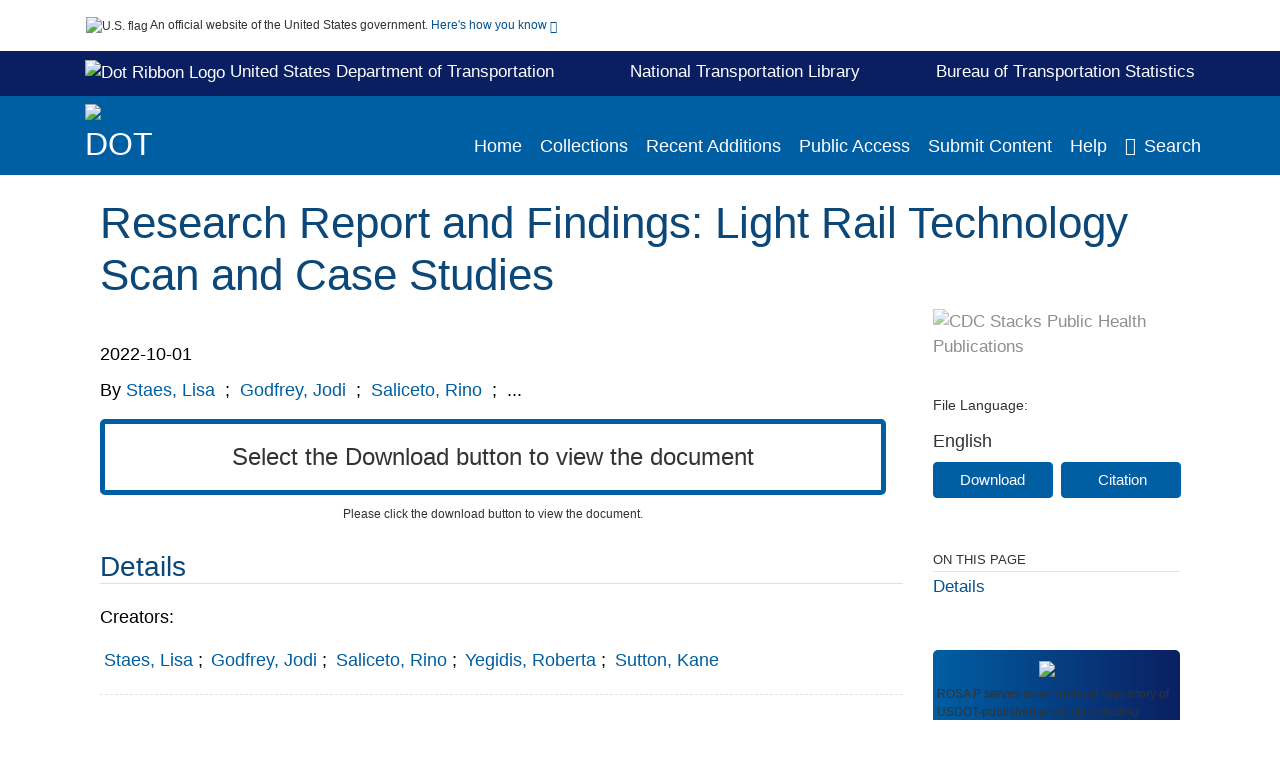

--- FILE ---
content_type: text/html; charset=UTF-8
request_url: https://rosap.ntl.bts.gov/view/dot/68229
body_size: 14085
content:

<!DOCTYPE html>
<html  lang="en" dir="ltr">
<head>
  <meta charset="utf-8" />
<meta name="Generator" content="Drupal 10 (https://www.drupal.org)" />
<meta name="MobileOptimized" content="width" />
<meta name="HandheldFriendly" content="true" />
<meta name="viewport" content="width=device-width, initial-scale=1.0" />
<meta http-equiv="Content-Type" content="text/html; charset=utf-8" />
<meta name="og:title" content="DOT ROSA P" />
<meta name="og:description" content="ROSA P serves as an archival repository of USDOT-published products including scientific findings, journal articles, guidelines, recommendations, or other information authored or co-authored by USDOT or funded partners. As a repository, ROSA P retains documents in their original published format to ensure public access to scientific information." />
<meta name="og:image" content="https://rosap.ntl.bts.gov/themes/custom/dot/images/dot_searchBar_logo1184-481.png" />
<meta name="og:url" content="https://rosap.ntl.bts.gov" />
<meta name="og:type" content="website" />
<meta name="description" content="Light rail and streetcar rail transit present transit safety risks, specifically pedestrian/bicyclist and motor vehicle collisions. Operation of these systems, often within shared corridors, presents high probabilities of these collision events. The research team performed extensive background research and reviewed relevant literature to identify effective measures that have been proven successful in improving the safety of light rail operations. Identified were systems reported as successful at reducing collision or other incidents or those being tested that show promise. Case studies identified onboard technologies that agencies had deployed that resulted in improved safety. In addition, innovative solutions such as left-turn gates, parking lot-style gates, pedestrian gates and channelized crossings, and quad gates at vehicular intersections were successful in reducing risk and improving system safety. Fencing placed along rail lines was described as effective in deterring unwanted pedestrian crossings." />
<meta name="citation_title" content="Research Report and Findings: Light Rail Technology Scan and Case Studies" />
<meta name="citation_author" content="Staes, Lisa" />
<meta name="citation_author" content="Godfrey, Jodi" />
<meta name="citation_author" content="Saliceto, Rino" />
<meta name="citation_author" content="Yegidis, Roberta" />
<meta name="citation_author" content="Sutton, Kane" />
<meta name="citation_keywords" content="Case studies" />
<meta name="citation_keywords" content="Countermeasures" />
<meta name="citation_keywords" content="Light rail transit" />
<meta name="citation_keywords" content="Streetcars" />
<meta name="citation_keywords" content="Traffic safety" />
<meta name="citation_publication_date" content="2022/10/01" />
<meta name="citation_fulltext_html_url" content="http://rosap.ntl.bts.gov/view/dot/68229" />
<meta name="citation_pdf_url" content="http://rosap.ntl.bts.gov/view/dot/68229/dot_68229_DS1.pdf" />
<meta name="citation_language" content="English" />
<meta name="citation_abstract" content="Light rail and streetcar rail transit present transit safety risks, specifically pedestrian/bicyclist and motor vehicle collisions. Operation of these systems, often within shared corridors, presents high probabilities of these collision events. The research team performed extensive background research and reviewed relevant literature to identify effective measures that have been proven successful in improving the safety of light rail operations. Identified were systems reported as successful at reducing collision or other incidents or those being tested that show promise. Case studies identified onboard technologies that agencies had deployed that resulted in improved safety. In addition, innovative solutions such as left-turn gates, parking lot-style gates, pedestrian gates and channelized crossings, and quad gates at vehicular intersections were successful in reducing risk and improving system safety. Fencing placed along rail lines was described as effective in deterring unwanted pedestrian crossings." />
<meta name="citation_doi" content="10.21949/1527647" />
<link rel="icon" href="/themes/custom/dot/favicon.ico" type="image/vnd.microsoft.icon" />

  <title>Research Report and Findings: Light Rail Technology Scan and Case Studies</title>
  <link rel="stylesheet" media="all" href="/sites/default/files/css/css_bl900nO3xwtPE_S9_it5gMGA59-uCoW8g3wNAcVrdt4.css?delta=0&amp;language=en&amp;theme=dot&amp;include=eJzzT8pKTS4Jy0wt1_eHM-NzMpOKEosqdVLyS_SBWBfI1ymuLC5JzdVPSixOBQAk1BRQ" />
<link rel="stylesheet" media="all" href="/sites/default/files/css/css_fFMjwnnUGtJdeMCgc6_NIHjb21GsUQPRec-VLWLVJms.css?delta=1&amp;language=en&amp;theme=dot&amp;include=eJzzT8pKTS4Jy0wt1_eHM-NzMpOKEosqdVLyS_SBWBfI1ymuLC5JzdVPSixOBQAk1BRQ" />

  
</head>
<body>
    <a href="#mainTitle" class="visually-hidden focusable skip-link">
      Skip to main content
    </a>
    
    
      <div class="dialog-off-canvas-main-canvas" data-off-canvas-main-canvas>
    

<div id="wrapper">
	<div id="wrapper-inner">
				<header>
	<section class="official-notice container noindex noprint">
		<div class="pt-3 pb-3">
			<div class="official-notice__notice">
				<img  class="usa-banner__header-flag"
					src="/themes/custom/dot/images/uswds/us_flag_small.png"
					alt="U.S. flag" width="16" height="11"> <span>An
					official website of the United States government.</span> <a
					href="#gov-notice" role="button" aria-expanded="false"
					aria-controls="gov-notice" class="collapsed"> Here's how you
					know <i class="cdc-fa-angle-down" ></i>
				</a>
			</div>
		</div>
		<div class="collapse" id="gov-notice" style="">
			<div class="row">
				<div class="col-12 col-lg-6">
					<img src="/themes/custom/dot/images/uswds/icon-dot-gov.svg" alt=""
						>
					<div>
						<b>Official websites use .gov</b>
						<p>A .gov website belongs to an official government
							organization in the United States.</p>
					</div>
				</div>
				<div class="col-12 col-lg-6">
					<img src="/themes/custom/dot/images/uswds/icon-https.svg" alt=""
						>
					<div>
						<b>Secure .gov websites use HTTPS</b>
						<p>
							A <strong>lock</strong> ( <i class="cdc-icon-lock-01"
								></i> ) or <strong>https://</strong> means
							you've safely connected to the .gov website. Share sensitive
							information only on official, secure websites.
						</p>
					</div>
				</div>
			</div>
		</div>
	</section>
	<section id="info-header">
		<div class="container pt-2 pb-2">
			<div class="info-header-link">
				<div>
					<a target="_blank" href="https://www.transportation.gov/" class="white hover-decoration"><img id="dotRibbonLogo"
							alt="Dot Ribbon Logo" width="17" height="18"
							src="/themes/custom/dot/images/dot_ribbon_logo.png">
						United States Department of Transportation
					</a>
				</div>
				<div>
					<a target="_blank" href="http://ntl.bts.gov/" class="white"><b>National Transportation Library</b></a>
				</div>
				<div>
					<a target="_blank" href="https://www.bts.gov/" class="white hover-decoration">Bureau of Transportation Statistics</a>
				</div>
			</div>
		</div>
	</section>
	<section class="mobile-menu">
		<div class="container">
			<div class="row justify-content-between">
				<div class="pt-2 pb-2 col-2 navbar-logo">
					<img alt="CDC"
						class="header-logo" src="/themes/custom/dot/images/logo/logo.svg" />
				</div>
				<div class="col-9 d-flex justify-content-end">
					<button title="Search" class="btn align-items-center"
						id="mobileSearchNav">
						<i class="cdc-fa-magnifying-glass mr-2"></i>
					</button>
				</div>
				<div class="col-9 align-content-center" style="display: none">
					<div class="container">
						<form autocomplete="off" id='mobileNavbarSearchForm' action="/gsearch">
							<div class="row">
								<input type="search" placeholder="Search ROSA P Collections"
									name="terms" class="pl-4 col-10" />
								<button alt='' type="button" aria-label="Close"
									class="pl-1 btn col-2">
									<span class="cdc-icon-close"></span>
								</button>
							</div>
						</form>
					</div>
				</div>
			</div>

		</div>
	</section>
	<section>
		<!--Menu construction-->
		<div class="row" id="menu-row">
			<!--menu row-->
			<div class="col-12" id="menu-column">
				<nav aria-label="Top navigation">
					<div class="navbar navbar-default navbar-static-top mb-0">
						<div class="row navbar-row">
							<div class="container p-0">
								<div class="pt-2 pb-2 pr-0 col-auto navbar-logo d-flex">
									<a class="d-flex" href="/">
										<img alt="DOT"
											class="header-logo" src="/themes/custom/dot/images/logo/logo.svg" />
										<img alt="" class="header-logo-text" src="/themes/custom/dot/images/logo/logo_text.svg" />
									</a>
								</div>
								<div class='mobile-menu mr-2'>
									<button id='mobile-menu-btn'
										class='btn cdc-mobile-btn btn-outline-primary'>
										<span class="collapse show">Menu <span
											class="cdc-fa-angle-down pl-1" ></span></span> <span
											class="collapse">Close<span
											class="cdc-icon-close align-middle pl-1"></span></span>
									</button>
								</div>
								<!--End Navbar header-->
								<div id="main-menu"
									class="desktop-show col-auto p-0 align-self-end">
									<ul class="nav navbar-nav navbar-left">
																				<li class='left-nav-options'><a id="welcomeHeader"
											href="/">Home</a></li>
																														<li class='left-nav-options'><a id="collectionHeader"
											href="/browse/collections">Collections</a></li>
																														<li class='left-nav-options'><a id="recentHeader"
											href="/browse/recent">Recent Additions</a></li>
																				<li class='left-nav-options'><a target="_blank" id="publicAccessHeader"
											href="https://doi.org/10.21949/1503647">Public Access</a></li>
																				<li class='left-nav-options'><a id="submitHeader"
											href="/submitContent">Submit Content</a></li>
																														<li class='left-nav-options'><a id="helpHeader"
											href="/help">Help</a></li>
																				<li class="left-nav-options"><a href='#'
											id="navbarSearch"> <i
												class="cdc-fa-magnifying-glass mr-2"></i>Search
										</a></li>
									</ul>
									<div class="nav navbar-nav navbar-left h-100 justify-content-center" style="display: none;">
										<form autocomplete="off" id='navbarSearchForm'
											action="/gsearch">
											<input type="search" placeholder="Search ROSA P Collections"
												name="terms" class="pl-4" />
											<button type="submit" aria-label="Search">
												<span class="cdc-fa-magnifying-glass"></span>
											</button>
											<button type="button" aria-label="Close" class="pl-1">
												<span class="cdc-icon-close"></span>
											</button>
										</form>
									</div>
								</div>
								<!--end main menu-->
							</div>

							<!--End right menu column-->
						</div>
						<!--end inner menu row-->
					</div>
					<div class='row mobile-menu'>
						<div class='container'>
							<ul aria-expanded='false' id="mobile-main-menu" class='collapse'>
								<li class='left-nav-options'><a id="welcomeHeader"
									href="/">Home</a></li>
								<li class='left-nav-options'><a id="collectionHeader"
									href="/browse/collections">Collections</a></li>
								<li class='left-nav-options'><a id="recentHeader"
									href="/browse/recent">Recent Additions</a></li>
								<li class='left-nav-options'><a target="_blank" id="publicAccessHeader"
									href="https://doi.org/10.21949/1503647">Public Access</a></li>
								<li class='left-nav-options'><a id="submitHeader"
									href="/submitContent">Submit Content</a></li>
								<li class='left-nav-options'><a id="helpHeader"
									href="/help">Help</a></li>
								<li class='left-nav-options'><a id="aboutHeader"
									href="/about">About</a></li>
								<li class='left-nav-options'><a id="contactHeader"
									href="/contact">Contact Us</a></li>
							</ul>
						</div>
					</div>
				</nav>
				<!--End navbar-->
			</div>
			<!--End menu column-->
		</div>
		<!--End Menu Row-->
	</section>
</header>		
<!-- Modal -->
<div class="modal fade" id="searchModal" tabindex="-1" role="dialog"
	aria-labelledby="header-search-modal" aria-hidden="true"
	aria-modal="true">
	<div class="modal-dialog" role="document">
		<div class="modal-content">
			<button type="button" class="close" data-dismiss="modal"
				aria-label="Close">
				<span aria-hidden="true">&times;</span>
			</button>
			<div class="modal-body">
				<form autocomplete="off" id="modal-gsearch" action='/gsearch' method="get">
					<input id='txt-search-box-mobile' type="search" name="terms"
						title="Search ROSA P Collections" autocomplete="off"
						value=""
						placeholder="Search ROSA P Collections" id="terms"
						title="Search Box" aria-label="Search Box"
						class="searchBox clearable form-control" />
					<div class="stacks-select">
						<select
							id="modal-collection" name="collection"
							class="collectionList form-control"
							title="Collection List Dropdown"
							aria-label="Collection List Dropdown"> 
														<option value="dot:83952" id="gtmGlobalCollectionModal-dot:83952"
															>Autonomous Vehicles</option>
														<option value="dot:79772" id="gtmGlobalCollectionModal-dot:79772"
															>BTS Data Spotlight</option>
														<option value="dot:54681" id="gtmGlobalCollectionModal-dot:54681"
															>BTS Maritime and Ports</option>
														<option value="dot:35533" id="gtmGlobalCollectionModal-dot:35533"
															>BTS Products</option>
														<option value="dot:78678" id="gtmGlobalCollectionModal-dot:78678"
															>CAA and FAA Reports</option>
														<option value="dot:64918" id="gtmGlobalCollectionModal-dot:64918"
															>Civil Aeronautics Manuals</option>
														<option value="dot:50942" id="gtmGlobalCollectionModal-dot:50942"
															>Civil Aeronautics Regulations</option>
														<option value="dot:60429" id="gtmGlobalCollectionModal-dot:60429"
															>CMTS</option>
														<option value="dot:55259" id="gtmGlobalCollectionModal-dot:55259"
															>Commodity Flow Survey</option>
														<option value="dot:83174" id="gtmGlobalCollectionModal-dot:83174"
															>DOT Administrators&#039; Speeches and Writings</option>
														<option value="dot:65448" id="gtmGlobalCollectionModal-dot:65448"
															>FAA Advisory Circulars</option>
														<option value="dot:56177" id="gtmGlobalCollectionModal-dot:56177"
															>FAA Civil Aerospace Medical Institute</option>
														<option value="dot:57609" id="gtmGlobalCollectionModal-dot:57609"
															>FAA Technical Library</option>
														<option value="dot:72709" id="gtmGlobalCollectionModal-dot:72709"
															>FCSM</option>
														<option value="dot:53566" id="gtmGlobalCollectionModal-dot:53566"
															>Federal Aviation Administration</option>
														<option value="dot:75690" id="gtmGlobalCollectionModal-dot:75690"
															>Federal Aviation Regulations</option>
														<option value="dot:232" id="gtmGlobalCollectionModal-dot:232"
															>Federal Highway Administration</option>
														<option value="dot:68732" id="gtmGlobalCollectionModal-dot:68732"
															>Federal Lands</option>
														<option value="dot:1" id="gtmGlobalCollectionModal-dot:1"
															>Federal Motor Carrier Safety Administration</option>
														<option value="dot:41012" id="gtmGlobalCollectionModal-dot:41012"
															>Federal Railroad Administration</option>
														<option value="dot:42631" id="gtmGlobalCollectionModal-dot:42631"
															>Federal Transit Administration</option>
														<option value="dot:241" id="gtmGlobalCollectionModal-dot:241"
															>FTA 50th Anniversary Collection</option>
														<option value="dot:32931" id="gtmGlobalCollectionModal-dot:32931"
															>Investigations of Aircraft Accidents 1934-1965</option>
														<option value="dot:44452" id="gtmGlobalCollectionModal-dot:44452"
															>Investigations of Railroad Accidents 1911-1993</option>
														<option value="dot:239" id="gtmGlobalCollectionModal-dot:239"
															>ITSJPO Digital Library</option>
														<option value="dot:68794" id="gtmGlobalCollectionModal-dot:68794"
															>National Conferences on Street and Highway Safety</option>
														<option value="dot:38236" id="gtmGlobalCollectionModal-dot:38236"
															>National Transportation Data Archive</option>
														<option value="dot:54445" id="gtmGlobalCollectionModal-dot:54445"
															>National Transportation Library Publications</option>
														<option value="dot:83173" id="gtmGlobalCollectionModal-dot:83173"
															>Newsletters</option>
														<option value="dot:78352" id="gtmGlobalCollectionModal-dot:78352"
															>News Releases</option>
														<option value="dot:242" id="gtmGlobalCollectionModal-dot:242"
															>NHTSA - Behavioral Safety Research</option>
														<option value="dot:40796" id="gtmGlobalCollectionModal-dot:40796"
															>NHTSA - Vehicle Safety Research</option>
														<option value="dot:53565" id="gtmGlobalCollectionModal-dot:53565"
															>NTAD Archive</option>
														<option value="dot:83172" id="gtmGlobalCollectionModal-dot:83172"
															>OST-R Data Collection</option>
														<option value="dot:41930" id="gtmGlobalCollectionModal-dot:41930"
															>PHMSA Collection</option>
														<option value="dot:79163" id="gtmGlobalCollectionModal-dot:79163"
															>Ports Resilience</option>
														<option value="dot:87713" id="gtmGlobalCollectionModal-dot:87713"
															>Promotional Materials</option>
														<option value="dot:54598" id="gtmGlobalCollectionModal-dot:54598"
															>Public Access Resources</option>
														<option value="dot:58550" id="gtmGlobalCollectionModal-dot:58550"
															>Public Roads Magazine</option>
														<option value="dot:73448" id="gtmGlobalCollectionModal-dot:73448"
															>Secretary of Transportation Speeches</option>
														<option value="dot:82036" id="gtmGlobalCollectionModal-dot:82036"
															>SMART Program</option>
														<option value="dot:73449" id="gtmGlobalCollectionModal-dot:73449"
															>State Road Maps</option>
														<option value="dot:36269" id="gtmGlobalCollectionModal-dot:36269"
															>Transportation Librarians Roundtable</option>
														<option value="dot:54849" id="gtmGlobalCollectionModal-dot:54849"
															>Transportation Resilience &amp; Vulnerability Collection</option>
														<option value="dot:60430" id="gtmGlobalCollectionModal-dot:60430"
															>University Transportation Centers</option>
														<option value="dot:62791" id="gtmGlobalCollectionModal-dot:62791"
															>US Coast Guard Circulars</option>
														<option value="dot:35446" id="gtmGlobalCollectionModal-dot:35446"
															>US DOT Public Access Data Management Plans</option>
														<option value="dot:706" id="gtmGlobalCollectionModal-dot:706"
															>US Transportation Collection</option>
														<option value="dot:231" id="gtmGlobalCollectionModal-dot:231"
															>Volpe Center</option>
													</select>
						<i class="cdc-fa-angle-down"></i>
					</div>
					<button class="searchModalIcon" type="submit">
						<svg xmlns="http://www.w3.org/2000/svg"
							xmlns:xlink="http://www.w3.org/1999/xlink" version="1.1"
							baseProfile="full" width="24" height="24"
							viewBox="0 0 24.00 24.00" enable-background="new 0 0 24.00 24.00"
							xml:space="preserve">
								<title>Search</title>
                        	<path fill="#0A4595" fill-opacity="1"
								stroke-width="0.2" stroke-linejoin="round"
								d="M 9.5,3C 13.0899,3 16,5.91015 16,9.5C 16,11.1149 15.411,12.5923 14.4362,13.7291L 14.7071,14L 15.5,14L 20.5,19L 19,20.5L 14,15.5L 14,14.7071L 13.7291,14.4362C 12.5923,15.411 11.1149,16 9.5,16C 5.91015,16 3,13.0899 3,9.5C 3,5.91015 5.91015,3 9.5,3 Z M 9.5,5.00001C 7.01472,5.00001 5,7.01473 5,9.50001C 5,11.9853 7.01472,14 9.5,14C 11.9853,14 14,11.9853 14,9.50001C 14,7.01473 11.9853,5.00001 9.5,5.00001 Z " />
						</svg>
					</button>
				</form>
			</div>
			<div class="modal-footer">
				<a id="advanceSearchLinkModal" class="advance-search-link noMod"
					href="/advancesearch">Advanced Search</a>
			</div>
		</div>
	</div>
</div>		<main>
						<div class="col-12 bookHeaderListData">
								<div class="record-note
					">
					<div class="container d-flex">
						<span class="circle">  <i>i</i> 						</span>
						<div class="text-contain">
													</div>
					</div>
				</div>
								
							</div>
						<div class="container" id="page">
				<div id="main" class="main-full">
					<div id="content">
						  <div>
    <div id="block-dot-content">
  
    
      <script src="https://cdnjs.cloudflare.com/ajax/libs/popper.js/1.16.1/umd/popper.min.js"></script>
<div class="page-view">
							<div class="container-fluid" id="doc-viewr-container">
		<div id="doc_details_top_row">
			<h1 id="mainTitle" class="title">
				Research Report and Findings: Light Rail Technology Scan and Case Studies
			</h1>
		</div>
		<div class="row">
			<div class="col-lg-9 col-12">
				<div class="card-badge pb-3">
					<div class="badges">
																																			</div>
					<div class="pt-3">
												</div>
				</div>
				<ul class="bookHeaderList">
										<li style="display: flex; width: 100%">
						<div class="col-lg-3 bookHeaderListData">
							<p>
																2022-10-01
															</p>
						</div>
					</li>
																																													<li style="display: flex; width: 100%" class="series">
						<div class="col-lg-12 col-12 bookHeaderListData">
														<div id="mods2.name_personal">
								<span>By</span>
																																																<a id="metadataLink-abovefold-authorCreator-Staes, Lisa" href="/gsearch?ref=docDetails&sm_creator=Staes%2C%20Lisa">
									Staes, Lisa
								</a>
																 <span class="semicolon">
									;</span>
																																																										<a id="metadataLink-abovefold-authorCreator-Godfrey, Jodi" href="/gsearch?ref=docDetails&sm_creator=Godfrey%2C%20Jodi">
									Godfrey, Jodi
								</a>
																 <span class="semicolon">
									;</span>
																																																										<a id="metadataLink-abovefold-authorCreator-Saliceto, Rino" href="/gsearch?ref=docDetails&sm_creator=Saliceto%2C%20Rino">
									Saliceto, Rino
								</a>
																 <span class="semicolon">
									;</span>
																																				...
																</div>
													</div>
					</li>
																																		</ul>
				<div class="mobile-show pt-3">
										<div class="bookHeaderList-row language-drop">
	<div class="col-12 bookHeaderListLabel">
		File Language:
	</div>
	<div class="col-12 bookHeaderListData">
				English
			</div>
</div>
<!-- END ALL LANGUAGE -->
<div class="btn-group">
			<div class="altmetric-download-button pr-2">
				<form autocomplete="off" action="https://rosap.ntl.bts.gov/view/dot/68229/dot_68229_DS1.pdf" accept-charset="UTF-8" method="get" id="download-document1">
			<button type="submit" name="download-document-submit" id="download-document-submit1" value="Download"
				class="download-document-btn btn btn-primary">Download</button>
		</form>
			</div>
			<div class="dropdown-container">
		<div data-toggle="dropdown" >
			<button type="button" id="citeButtonRecord1" class="btn btn-primary dropdown-toggle pr-2 " aria-haspopup="true"
				aria-expanded="false">Citation</button>
		</div>
		<div class="dropdown-menu dropdown-menu-right citeDrop p-2" id="citeFormatDropdown">
			<div class="d-flex justify-content-end pb-2">
				<div class="stacks-select">
					<select aria-label="cite Format" id="citeFormat1"
						name="citeFormat" class="citeFormat language-dropbox form-control"
						onchange="formatChange('1');">
												<option class="formatListOption" value="Generic" >Generic</option>
												<option class="formatListOption" value="APA" >APA</option>
												<option class="formatListOption" value="MLA" >MLA</option>
												<option class="formatListOption" value="Chicago" >Chicago</option>
												<option class="formatListOption" value="RIS" >RIS</option>
											</select>
					<i class="cdc-fa-angle-down"></i>
				</div>
			</div>
			<div class="form-group">
				<textarea aria-label="Generic Preview" readonly class="form-control" style=""
					id="Genericpreview1">Title : Research Report and Findings: Light Rail Technology Scan and Case Studies

Creator(s) : Staes, Lisa;Godfrey, Jodi;Saliceto, Rino;Yegidis, Roberta;Sutton, Kane;

Corporate Creator(s) : University of South Florida. Center for Urban Transportation Research;Transportation Technology Center, Inc.;

Corporate Contributor(s) : United States. Department of Transportation. Federal Transit Administration. Office of Research, Demonstration and Innovation

Published Date : 2022-10-01

Report Number : FTA Report No. 0234

DOI : https://doi.org/10.21949/1527647

</textarea>
				<textarea aria-label="APA Preview" readonly class="form-control" style=" display: none; "
					id="APApreview1">Staes, Lisa et al. (2022). Research Report and Findings: Light Rail Technology Scan and Case Studies. https://doi.org/10.21949/1527647</textarea>
				<textarea aria-label="Chicago Preview" readonly class="form-control" style=" display: none; "
					id="chicagopreview1">Staes, Lisa et al. &quot;Research Report and Findings: Light Rail Technology Scan and Case Studies&quot;  (2022), https://doi.org/10.21949/1527647</textarea>
				<textarea aria-label="MLA Preview" readonly class="form-control" style=" display: none; "
					id="MLApreview1">Staes, Lisa et al. &quot;Research Report and Findings: Light Rail Technology Scan and Case Studies&quot; , 2022, https://doi.org/10.21949/1527647</textarea>
				<textarea aria-label="RIS Preview" readonly class="form-control" style=" display: none; "
					id="RISpreview1">Export RIS Citation Information.</textarea>
				<textarea hidden class="d-none" id="RIScitation68229">TY  - Tech Report
AU  - Staes, Lisa
AU  - Godfrey, Jodi
AU  - Saliceto, Rino
AU  - Yegidis, Roberta
AU  - Sutton, Kane
A2  - University of South Florida. Center for Urban Transportation Research
A2  - Transportation Technology Center, Inc.
A3  - United States. Department of Transportation. Federal Transit Administration. Office of Research, Demonstration and Innovation
AB  - Light rail and streetcar rail transit present transit safety risks, specifically pedestrian/bicyclist and motor vehicle collisions. Operation of these systems, often within shared corridors, presents high probabilities of these collision events. The research team performed extensive background research and reviewed relevant literature to identify effective measures that have been proven successful in improving the safety of light rail operations. Identified were systems reported as successful at reducing collision or other incidents or those being tested that show promise. Case studies identified onboard technologies that agencies had deployed that resulted in improved safety. In addition, innovative solutions such as left-turn gates, parking lot-style gates, pedestrian gates and channelized crossings, and quad gates at vehicular intersections were successful in reducing risk and improving system safety. Fencing placed along rail lines was described as effective in deterring unwanted pedestrian crossings.
AN  - dot:68229
DO  - https://doi.org/10.21949/1527647
ET  - January 2018–October 2018
KW  - Case studies
KW  - Countermeasures
KW  - Light rail transit
KW  - Streetcars
KW  - Traffic safety
LA  - English
PB  - United States. Department of Transportation. Federal Transit Administration
PY  - 2022-10-01
SN  - FTA Report No. 0234
TI  - Research Report and Findings: Light Rail Technology Scan and Case Studies
M3  - Tech Report
N1  - United States
UR  - https://rosap.ntl.bts.gov/view/dot/68229
ER  - 


</textarea>
			</div>
			<div class="btn-contain justify-content-end">
				<button id="copyBtn1"
					class="btn btn-primary copyButton ">Copy</button>
				<button id="copiedBtn1"
					class="btn btn-primary copiedButton hideNoForce">Copied</button>
				<button id="saveCite1" class="btn btn-primary saveCite hideNoForce"
					onClick="submitExport(68229);">Save</button>
			</div>
		</div>
	</div>
</div>										<div cldass="show-alt">
												<div key='2355d4486f8ce9a3a3b986c2ee87955e' data-link-target="_blank" data-badge-type='donut'
							data-hide-less-than='1' data-doi="10.21949/1527647" data-badge-popover="left" class="altmetric-icon
												altmetric-embed
												altmetric-badge-type-donut
												altmetric-badge-popover-left">
						</div>
											</div>
									</div>
								<div id="tabs" class="tabsMargin">

					<br class="new-line"> <br class="new-line">
					<!--Define/Setup Tabs-->
					<!--************************TAB 1*********************************************-->
					<div id="tabs-1" class="tab-height">
																																					<div id="exceed-limit-1" class="document-view-error-message1 col-12">Select the
								Download button to view the document</div>
												<div id="exceed-limit-2" class="document-view-error-message2 col-12">Please click
						the download button to view the document.</div>
																																		</div>
			</div>
						<div id="tabs-2" class="bookDetails">
				<h2 class="medium-bold-title 
														details-title
							">Details</h2>
				<ul class="bookDetailsList">
																																																																																						<li class="bookDetails-row">
						<!--creatorLI-->
						<div class="bookDetailsLabel">
							<b>Creators:</b>
						</div>
						<div class="bookDetailsData pt-3">
														<div id="moretextPAmods.sm_creator">
																																																																																																								<a id="metadataLink-Creators-Staes, Lisa" style="margin-left: .2em;" href="/gsearch?ref=docDetails&sm_creator=Staes%2C%20Lisa">
									Staes, Lisa
								</a>
																																 <span class="semicolon">;</span>
																																																																																																																		<a id="metadataLink-Creators-Godfrey, Jodi" style="margin-left: .2em;" href="/gsearch?ref=docDetails&sm_creator=Godfrey%2C%20Jodi">
									Godfrey, Jodi
								</a>
																																 <span class="semicolon">;</span>
																																																																																																																		<a id="metadataLink-Creators-Saliceto, Rino" style="margin-left: .2em;" href="/gsearch?ref=docDetails&sm_creator=Saliceto%2C%20Rino">
									Saliceto, Rino
								</a>
																																 <span class="semicolon">;</span>
																																																																																																																		<a id="metadataLink-Creators-Yegidis, Roberta" style="margin-left: .2em;" href="/gsearch?ref=docDetails&sm_creator=Yegidis%2C%20Roberta">
									Yegidis, Roberta
								</a>
																																 <span class="semicolon">;</span>
																																																																																																																		<a id="metadataLink-Creators-Sutton, Kane" style="margin-left: .2em;" href="/gsearch?ref=docDetails&sm_creator=Sutton%2C%20Kane">
									Sutton, Kane
								</a>
																																																</div>
													</div> <!--End creator label column-->
					</li>
																																																								<li class="bookDetails-row">
						<!--creatorLI-->
						<div class="bookDetailsLabel">
							<b>Corporate Creators:</b>
						</div>
						<div class="bookDetailsData pt-3">
														<div id="moretextPAmods.sm_corporate_creator">
																																																																																<a id="metadataLink-Corporate Creators-University of South Florida. Center for Urban Transportation Research" style="margin-left: .2em;" href="/gsearch?ref=docDetails&sm_corporate_creator=University%20of%20South%20Florida.%20Center%20for%20Urban%20Transportation%20Research">
									University of South Florida. Center for Urban Transportation Research
								</a>
																																 <span class="semicolon">;</span>
																																																																																										<a id="metadataLink-Corporate Creators-Transportation Technology Center, Inc." style="margin-left: .2em;" href="/gsearch?ref=docDetails&sm_corporate_creator=Transportation%20Technology%20Center%2C%20Inc.">
									Transportation Technology Center, Inc.
								</a>
																																																</div>
													</div> <!--End creator label column-->
					</li>
																																																																										<li class="bookDetails-row">
						<!--creatorLI-->
						<div class="bookDetailsLabel">
							<b>Corporate Contributors:</b>
						</div>
						<div class="bookDetailsData pt-3">
																																																																						<a id="metadataLink-Corporate Contributors-United States. Department of Transportation. Federal Transit Administration. Office of Research, Demonstration and Innovation" style="margin-left: .2em;"
								href="/gsearch?ref=docDetails&sm_corporate_contributor=United%20States.%20Department%20of%20Transportation.%20Federal%20Transit%20Administration.%20Office%20of%20Research%2C%20Demonstration%20and%20Innovation">
								United States. Department of Transportation. Federal Transit Administration. Office of Research, Demonstration and Innovation
							</a>
																																		</div> <!--End creator label column-->
					</li>
																																																																	<li class="bookDetails-row">
				<div class="bookDetailsLabel">
					<b> Subject/TRT Terms:
					</b>
				</div>
				<div class="bookDetailsData subject-details pt-3">
										<div id="mesh-keywords" class="bookDetailListValue">
																																																<a id="metadataLink-Subject/TRT Terms-Case Studies"
							href="/gsearch?ref=docDetails&sm_key_words=Case%20studies">Case Studies</a>
																																										<a id="metadataLink-Subject/TRT Terms-Countermeasures"
							href="/gsearch?ref=docDetails&sm_key_words=Countermeasures">Countermeasures</a>
																																										<a id="metadataLink-Subject/TRT Terms-Light Rail Transit"
							href="/gsearch?ref=docDetails&sm_key_words=Light%20rail%20transit">Light Rail Transit</a>
																																										<a id="metadataLink-Subject/TRT Terms-Streetcars"
							href="/gsearch?ref=docDetails&sm_key_words=Streetcars">Streetcars</a>
																																										<a id="metadataLink-Subject/TRT Terms-Traffic Safety"
							href="/gsearch?ref=docDetails&sm_key_words=Traffic%20safety">Traffic Safety</a>
																													</div>
					<div class="d-flex justify-content-end">
											</div>
				</div> <!--End keywords data cell-->
			</li>
			<!--End keywords li-->
																																																																					<li class="bookDetails-row">
						<!--creatorLI-->
						<div class="bookDetailsLabel">
							<b>Publication/ Report Number:</b>
						</div>
						<div class="bookDetailsData pt-3">
																																																																						<a id="metadataLink-Publication/ Report Number-FTA Report No. 0234" style="margin-left: .2em;"
								href="/gsearch?ref=docDetails&sm_report_number=FTA%20Report%20No.%200234">
								FTA Report No. 0234
							</a>
																																		</div> <!--End creator label column-->
					</li>
																																																																											<li class="bookDetails-row">

				<div class="bookDetailsLabel">
					<b>DOI:</b>
				</div>
				<div class="bookDetailsData pt-3">
					<div>
																				<a id="metadataLink-DOI-https://doi.org/10.21949/1527647" class="linebreak" href="https://doi.org/10.21949/1527647" targe="_blank">https://doi.org/10.21949/1527647</a>
																			</div>
				</div>
			</li>
																																																																											<li class="bookDetails-row">
						<!--creatorLI-->
						<div class="bookDetailsLabel">
							<b>Resource Type:</b>
						</div>
						<div class="bookDetailsData pt-3">
																																																																						<a id="metadataLink-Resource Type-Tech Report" style="margin-left: .2em;"
								href="/gsearch?ref=docDetails&sm_resource_type=Tech%20Report">
								Tech Report
							</a>
																																		</div> <!--End creator label column-->
					</li>
																																																																										<li class="bookDetails-row">
						<!--creatorLI-->
						<div class="bookDetailsLabel">
							<b>Geographical Coverage:</b>
						</div>
						<div class="bookDetailsData pt-3">
																																																																						<a id="metadataLink-Geographical Coverage-United States" style="margin-left: .2em;"
								href="/gsearch?ref=docDetails&sm_geographical_coverage=United%20States">
								United States
							</a>
																																		</div> <!--End creator label column-->
					</li>
																																																																																																																																	<li class="bookDetails-row">

				<div class="bookDetailsLabel">
					<b>Edition:</b>
				</div>
				<div class="bookDetailsData pt-3">
					<div>
																				January 2018–October 2018
																			</div>
				</div>
			</li>
																																																																											<li class="bookDetails-row">
						<!--creatorLI-->
						<div class="bookDetailsLabel">
							<b>Corporate Publisher:</b>
						</div>
						<div class="bookDetailsData pt-3">
																																																																						<a id="metadataLink-Corporate Publisher-United States. Department of Transportation. Federal Transit Administration" style="margin-left: .2em;"
								href="/gsearch?ref=docDetails&sm_corporate_publisher=United%20States.%20Department%20of%20Transportation.%20Federal%20Transit%20Administration">
								United States. Department of Transportation. Federal Transit Administration
							</a>
																																		</div> <!--End creator label column-->
					</li>
																																																																																												<li class="bookDetails-row doc-details" id="doc-details-description">
				<div class="bookDetailsLabel">
					<b>Abstract:
					</b>
				</div>
				<div class="bookDetailsData collapse pt-3" id="collapseDetails">
															Light rail and streetcar rail transit present transit safety risks, specifically pedestrian/bicyclist and motor vehicle collisions. Operation of these systems, often within shared corridors, presents high probabilities of these collision events. The research team performed extensive background research and reviewed relevant literature to identify effective measures that have been proven successful in improving the safety of light rail operations. Identified were systems reported as successful at reducing collision or other incidents or those being tested that show promise. Case studies identified onboard technologies that agencies had deployed that resulted in improved safety. In addition, innovative solutions such as left-turn gates, parking lot-style gates, pedestrian gates and channelized crossings, and quad gates at vehicular intersections were successful in reducing risk and improving system safety. Fencing placed along rail lines was described as effective in deterring unwanted pedestrian crossings.
														</div>
			</li>
																																																																																																																																							<li class="bookDetails-row">
						<!--creatorLI-->
						<div class="bookDetailsLabel">
							<b>Format:</b>
						</div>
						<div class="bookDetailsData pt-3">
																																																																						<a id="metadataLink-Format-PDF" style="margin-left: .2em;"
								href="/gsearch?ref=docDetails&sm_format=PDF">
								PDF
							</a>
																																		</div> <!--End creator label column-->
					</li>
																																																																																																																																																																																																																																																																																																																																																																																																																																																																																																																																																														<li class="bookDetails-row">
				<div class="bookDetailsLabel">
					<b>Collection(s):</b>
				</div>
				<div class="bookDetailsData subject-details pt-3">
					<div>
																		<a id="metadataLink-collections-Federal Transit Administration class="d-block"  href="/cbrowse?pid=dot%3A42631&parentId=dot%3A42631">
							Federal Transit Administration
						</a>
																	</div>
				</div>
			</li>
									<li class="bookDetails-row">
				<div class="bookDetailsLabel main-check">
					<b>Main Document Checksum:</b>
				</div>
				<div class="bookDetailsData linebreak pt-3">
					urn:sha256:734d9af336f0078992a10e57ce285c04556621e5ac5e5d0a22543bd71918fff0
				</div>
			</li>
															<li class="bookDetails-row">
				<div class="bookDetailsLabel main-check">
					<b>Download URL:</b>
				</div>
				<div class="bookDetailsData pt-3">

					<div id="documentPDF" class="bookDetailListValueChecksum">
						<a class="linebreak" href="https://rosap.ntl.bts.gov/view/dot/68229/dot_68229_DS1.pdf">https://rosap.ntl.bts.gov/view/dot/68229/dot_68229_DS1.pdf</a>
					</div>
				</div> <!--End row data-->
			</li>
			<!--End $checksum_txt_en li-->
															<li class="bookDetails-row stacks-file-type">
				<div class="bookDetailsLabel">
					<b>File Type:</b>
				</div>
				<div class="bookDetailsData docImgType pt-3">
					<div class="fileimagemargin altmetric-file-icon">
																		<!--Create document type and size link-->
												
						<img style="vertical-align: middle; width: 23px; height: 23px;" src='/themes/custom/dot/images/pdf.svg'
							alt="Filetype" /><span class="fileimagetype">[PDF
							- 18.06 MB
							]
						</span>
																													</div>
				</div>
			</li>
						</ul>
		</div>
		<!--************************TAB 3*********************************************-->
				<!--************************TAB 4  Dataset section********************************************* -->
				<!--************************TAB 5*********************************************-->
				<div class="previous-section container col-12 col-lg-10 mt-5">
			<a id="dynamicBackButton" class="d-block" href="">
				<div class="d-flex">
					<div class="col-2 col-lg-1 icon-section">
						<span class="cdc-fa-regular-arrow-left"></span>
					</div>
					<div class="col-10 col-lg-11 text-section p-3">
						<span class="title">PREVIOUS</span>
						<div class="message-section">
						</div>
					</div>
				</div>
			</a>
		</div>
	</div>
	<div class="sidenav desktop-show col-lg-3">
		<div class="gray-logo">
			<img class="w-100" alt="CDC Stacks Public Health Publications"
				src='/themes/custom/dot/images/gray-logo.svg' />
		</div>
				<div class="bookHeaderList-row language-drop">
	<div class="col-12 bookHeaderListLabel">
		File Language:
	</div>
	<div class="col-12 bookHeaderListData">
				English
			</div>
</div>
<!-- END ALL LANGUAGE -->
<div class="btn-group">
			<div class="altmetric-download-button pr-2">
				<form autocomplete="off" action="https://rosap.ntl.bts.gov/view/dot/68229/dot_68229_DS1.pdf" accept-charset="UTF-8" method="get" id="download-document">
			<button type="submit" name="download-document-submit" id="download-document-submit" value="Download"
				class="download-document-btn btn btn-primary">Download</button>
		</form>
			</div>
			<div class="dropdown-container">
		<div data-toggle="dropdown" >
			<button type="button" id="citeButtonRecord" class="btn btn-primary dropdown-toggle pr-2 " aria-haspopup="true"
				aria-expanded="false">Citation</button>
		</div>
		<div class="dropdown-menu dropdown-menu-right citeDrop p-2" id="citeFormatDropdown">
			<div class="d-flex justify-content-end pb-2">
				<div class="stacks-select">
					<select aria-label="cite Format" id="citeFormat"
						name="citeFormat" class="citeFormat language-dropbox form-control"
						onchange="formatChange('');">
												<option class="formatListOption" value="Generic" >Generic</option>
												<option class="formatListOption" value="APA" >APA</option>
												<option class="formatListOption" value="MLA" >MLA</option>
												<option class="formatListOption" value="Chicago" >Chicago</option>
												<option class="formatListOption" value="RIS" >RIS</option>
											</select>
					<i class="cdc-fa-angle-down"></i>
				</div>
			</div>
			<div class="form-group">
				<textarea aria-label="Generic Preview" readonly class="form-control" style=""
					id="Genericpreview">Title : Research Report and Findings: Light Rail Technology Scan and Case Studies

Creator(s) : Staes, Lisa;Godfrey, Jodi;Saliceto, Rino;Yegidis, Roberta;Sutton, Kane;

Corporate Creator(s) : University of South Florida. Center for Urban Transportation Research;Transportation Technology Center, Inc.;

Corporate Contributor(s) : United States. Department of Transportation. Federal Transit Administration. Office of Research, Demonstration and Innovation

Published Date : 2022-10-01

Report Number : FTA Report No. 0234

DOI : https://doi.org/10.21949/1527647

</textarea>
				<textarea aria-label="APA Preview" readonly class="form-control" style=" display: none; "
					id="APApreview">Staes, Lisa et al. (2022). Research Report and Findings: Light Rail Technology Scan and Case Studies. https://doi.org/10.21949/1527647</textarea>
				<textarea aria-label="Chicago Preview" readonly class="form-control" style=" display: none; "
					id="chicagopreview">Staes, Lisa et al. &quot;Research Report and Findings: Light Rail Technology Scan and Case Studies&quot;  (2022), https://doi.org/10.21949/1527647</textarea>
				<textarea aria-label="MLA Preview" readonly class="form-control" style=" display: none; "
					id="MLApreview">Staes, Lisa et al. &quot;Research Report and Findings: Light Rail Technology Scan and Case Studies&quot; , 2022, https://doi.org/10.21949/1527647</textarea>
				<textarea aria-label="RIS Preview" readonly class="form-control" style=" display: none; "
					id="RISpreview">Export RIS Citation Information.</textarea>
				<textarea hidden class="d-none" id="RIScitation68229">TY  - Tech Report
AU  - Staes, Lisa
AU  - Godfrey, Jodi
AU  - Saliceto, Rino
AU  - Yegidis, Roberta
AU  - Sutton, Kane
A2  - University of South Florida. Center for Urban Transportation Research
A2  - Transportation Technology Center, Inc.
A3  - United States. Department of Transportation. Federal Transit Administration. Office of Research, Demonstration and Innovation
AB  - Light rail and streetcar rail transit present transit safety risks, specifically pedestrian/bicyclist and motor vehicle collisions. Operation of these systems, often within shared corridors, presents high probabilities of these collision events. The research team performed extensive background research and reviewed relevant literature to identify effective measures that have been proven successful in improving the safety of light rail operations. Identified were systems reported as successful at reducing collision or other incidents or those being tested that show promise. Case studies identified onboard technologies that agencies had deployed that resulted in improved safety. In addition, innovative solutions such as left-turn gates, parking lot-style gates, pedestrian gates and channelized crossings, and quad gates at vehicular intersections were successful in reducing risk and improving system safety. Fencing placed along rail lines was described as effective in deterring unwanted pedestrian crossings.
AN  - dot:68229
DO  - https://doi.org/10.21949/1527647
ET  - January 2018–October 2018
KW  - Case studies
KW  - Countermeasures
KW  - Light rail transit
KW  - Streetcars
KW  - Traffic safety
LA  - English
PB  - United States. Department of Transportation. Federal Transit Administration
PY  - 2022-10-01
SN  - FTA Report No. 0234
TI  - Research Report and Findings: Light Rail Technology Scan and Case Studies
M3  - Tech Report
N1  - United States
UR  - https://rosap.ntl.bts.gov/view/dot/68229
ER  - 


</textarea>
			</div>
			<div class="btn-contain justify-content-end">
				<button id="copyBtn"
					class="btn btn-primary copyButton ">Copy</button>
				<button id="copiedBtn"
					class="btn btn-primary copiedButton hideNoForce">Copied</button>
				<button id="saveCite" class="btn btn-primary saveCite hideNoForce"
					onClick="submitExport(68229);">Save</button>
			</div>
		</div>
	</div>
</div>				<div class="show-alt d-flex">
						<div key='2355d4486f8ce9a3a3b986c2ee87955e' data-link-target="_blank" data-badge-type='donut'
				data-hide-less-than='1' data-doi="10.21949/1527647" data-badge-popover="left" class="altmetric-icon
									altmetric-embed
									altmetric-badge-type-donut
									altmetric-badge-popover-left">
			</div>
					</div>
				<div><span class="heading-medium">ON THIS PAGE</span></div>
		<hr style="display: block; width: 100%; margin: 0;">
		<div class="tabLinks">
			<a id="details" class="d-block" href="#tabs-2">Details</a>
														</div>
		<div class="notify-container mt-5">
			<div>
				<div class="logo">
					<img aria-hidden="true" class="logo" src="/themes/custom/dot/images/SmallStacksIcon.svg">
				</div>
				<div class="notify-text">
										<strong>ROSA P</strong> serves as an archival repository of USDOT-published products including scientific 
					findings, journal articles, guidelines, recommendations, or other information authored or co-authored by 
					USDOT or funded partners. As a repository, <strong>ROSA P</strong> retains documents in their original published format to 
					ensure public access to scientific information.
									</div>
			</div>
		</div>
		<div class="pin">
						<div class="youmayalsolike">
				<div>
					<div class="link-section p-3">
						<span class="title">You May Also Like</span>
						<ol class="related-articles" id="you-contain">
														<li>
								<div class="myCardTitle">
									<a href="/view/dot/11431" title="Information Transfer Case Studies in Foreign Transportation Literature">Information Transfer Case Studies in Foreign Transportation Literature</a>
								</div>
							</li>
														<li>
								<div class="myCardTitle">
									<a href="/view/dot/54254" title="South Sacramento, California, Light Rail Transit / La Linea del Sur">South Sacramento, California, Light Rail Transit / La Linea del Sur</a>
								</div>
							</li>
																				</ol>
					</div>
					<div class="return-section p-3">
												<div>COLLECTION</div>
																		<a href="/cbrowse?parentId=dot%3A42631">
							Federal Transit Administration
						</a>
																							</div>
				</div>
			</div>
						<div class="pt-3">
				<a href="#mainTitle"><span class="cdc-fa-angle-up pr-1"></span>BACK TO TOP</a>
			</div>
		</div>
	</div>
</div>

</div>
  </div>

  </div>

					</div>
				</div>
			</div>
			<div class="modal fade" id="batata" tabindex="-1" role="dialog"
	aria-labelledby="batata" aria-modal="true">
	<div class="modal-dialog" role="document">
		<div class="modal-content">
			<div class="modal-header">
				<button type="button" class="close" data-dismiss="modal"
					aria-label="Close">
					<span aria-hidden="true">&times;</span>
				</button>
				<h4 class="modal-title" id="modal-label">Exit
					Notification/Disclaimer Policy</h4>
			</div>
			<div class="modal-body">
				<strong>Links with this icon <svg
						class="bi bi-box-arrow-up-right blue-svg" width="1em" height="1em"
						viewBox="0 0 16 16" fill="currentColor"
						xmlns="http://www.w3.org/2000/svg">
  <path fill-rule="evenodd"
							d="M1.5 13A1.5 1.5 0 003 14.5h8a1.5 1.5 0 001.5-1.5V9a.5.5 0 00-1 0v4a.5.5 0 01-.5.5H3a.5.5 0 01-.5-.5V5a.5.5 0 01.5-.5h4a.5.5 0 000-1H3A1.5 1.5 0 001.5 5v8zm7-11a.5.5 0 01.5-.5h5a.5.5 0 01.5.5v5a.5.5 0 01-1 0V2.5H9a.5.5 0 01-.5-.5z"
							clip-rule="evenodd" />
  <path fill-rule="evenodd"
							d="M14.354 1.646a.5.5 0 010 .708l-8 8a.5.5 0 01-.708-.708l8-8a.5.5 0 01.708 0z"
							clip-rule="evenodd" />
</svg> indicate that you are leaving a Bureau of Transportation
											Statistics (BTS)/National Transportation Library (NTL)
											Web-based service.
			</strong>
			<p>
				<br>
			</p>
			<p>Thank you for visiting.</p>
			<br>
			<p>You are about to access a non-government link outside of
				the U.S. Department of Transportation's National
				Transportation Library.</p>
			<br>
			<p>Please note: While links to Web sites outside of DOT are
				offered for your convenience, when you exit DOT Web sites,
				Federal privacy policy and Section 508 of the Rehabilitation
				Act (accessibility requirements) no longer apply. In
				addition, DOT does not attest to the accuracy, relevance,
				timeliness or completeness of information provided by linked
				sites. Linking to a Web site does not constitute an
				endorsement by DOT of the sponsors of the site or the
				products presented on the site. For more information, please
				view DOT's Web site linking policy.</p>
			<br>
			<p>To get back to the page you were previously viewing, click
				your Cancel button.</p>
			</div>
			<div class="modal-footer footer-buttons">
				<button type="button" class="btn btn-default footer-green"
					data-dismiss="modal">Cancel</button>
				<button type="button"
					class="btn btn-default footer-green dark-green rosaP_exit"
					onclick="$('.modal.show').modal('hide')">Continue</button>
			</div>
		</div>
	</div>
</div>		</main>
				
<footer>
	<!--FOOTER CONSTRUCTION--->
	<section class="footer-top">
		<div class="container">
			<div class="row">
				<div class="col col-12 col-md-6 col-lg-5">
					<div class="footer__description">
						<a href="/about">ROSAP<span
							class="cdc-fa-angle-right pl-1"></span></a>
						<p><strong>ROSA P</strong> serves as an archival repository of USDOT-published products including scientific 
					findings, journal articles, guidelines, recommendations, or other information authored or co-authored by 
					USDOT or funded partners. As a repository, <strong>ROSA P</strong> retains documents in their original published format to 
					ensure public access to scientific information.</p>
					</div>
				</div>
				<div class="col col-12 col-md-5 offset-md-1 col-lg-5 offset-lg-1">
					<ul class="footer__main-nav">
						<li><a href="/">Rosa P Home</a></li>
						<li><a href="/browse/collections">Collections</a></li>
						<li><a href="/browse/recent">Recent Additions</a></li>
						<li><a target="_blank" href="https://doi.org/10.21949/1503647">Public Access</a></li>
						<li><a href="/submitContent">Submit Content</a></li>
						<li><a href="/help">Help</a></li>
						<li><a href="/about">About</a></li>
						<li><a href="/contact">Contact Us</a></li>
					</ul>
				</div>
			</div>
		</div>
	</section>
	<section id="footer-links">
		<div class="container pt-5 pb-5">
			<div class="row white">
				<div class="col-lg-8 col-sm-12 moderate pb-5">
					<div>U.S. DEPARTMENT OF TRANSPORTATION</div>
					<div>
						<strong>Bureau of Transportation Statistics</strong>
					</div>
					<div>1200 NEW JERSEY AVENUE, SE</div>
					<div>WASHINGTON, DC 20590</div>
					<div>800-853-1351</div>
				</div>
				<div class="col-lg-4 col-sm-12 pb-4">
					<div>
						<a target="_blank" class="btn btn-primary"
							href="https://public.govdelivery.com/accounts/USDOT/subscriber/new?category_id=USDOT_C17">
							Subscribe to email updates
						</a>
					</div>
					<div id="socialMediaLinks" class="mt-3">
						<a target="_blank" href="https://twitter.com/bts_usdot" class="pr-3" data-target="#batata"
							data-toggle="modal"><span class="fontawesome-icon-inline"><svg width="19" height="19" viewBox="0 0 1200 1227" fill="none" xmlns="http://www.w3.org/2000/svg">
								<path d="M714.163 519.284L1160.89 0H1055.03L667.137 450.887L357.328 0H0L468.492 681.821L0 1226.37H105.866L515.491 750.218L842.672 1226.37H1200L714.137 519.284H714.163ZM569.165 687.828L521.697 619.934L144.011 79.6944H306.615L611.412 515.685L658.88 583.579L1055.08 1150.3H892.476L569.165 687.854V687.828Z" fill="white"/>
								</svg>
							</span>
						</a>
						<a target="_blank" href="https://www.linkedin.com/company/bureau-of-transportation-statistics-bts" class="pr-3"
							data-target="#batata" data-toggle="modal"><span class="fontawesome-icon-inline"><svg
									class="svg-inline--fa fa-linkedin fa-w-14" aria-hidden="true" focusable="false"
									data-prefix="fab" data-icon="linkedin" role="img" xmlns="http://www.w3.org/2000/svg"
									viewBox="0 0 448 512" data-fa-i2svg="">
									<path fill="currentColor"
										d="M416 32H31.9C14.3 32 0 46.5 0 64.3v383.4C0 465.5 14.3 480 31.9 480H416c17.6 0 32-14.5 32-32.3V64.3c0-17.8-14.4-32.3-32-32.3zM135.4 416H69V202.2h66.5V416zm-33.2-243c-21.3 0-38.5-17.3-38.5-38.5S80.9 96 102.2 96c21.2 0 38.5 17.3 38.5 38.5 0 21.3-17.2 38.5-38.5 38.5zm282.1 243h-66.4V312c0-24.8-.5-56.7-34.5-56.7-34.6 0-39.9 27-39.9 54.9V416h-66.4V202.2h63.7v29.2h.9c8.9-16.8 30.6-34.5 62.9-34.5 67.2 0 79.7 44.3 79.7 101.9V416z">
									</path>
								</svg>
							</span>
						</a>
						<a target="_blank" href="https://www.instagram.com/bts_usdot" class="pr-3" data-target="#batata"
							data-toggle="modal"><span class="fontawesome-icon-inline"><svg
									class="svg-inline--fa fa-instagram fa-w-14" aria-hidden="true" focusable="false"
									data-prefix="fab" data-icon="instagram" role="img" xmlns="http://www.w3.org/2000/svg"
									viewBox="0 0 448 512" data-fa-i2svg="" aria-label="instagram">
									<path fill="currentColor"
										d="M224.1 141c-63.6 0-114.9 51.3-114.9 114.9s51.3 114.9 114.9 114.9S339 319.5 339 255.9 287.7 141 224.1 141zm0 189.6c-41.1 0-74.7-33.5-74.7-74.7s33.5-74.7 74.7-74.7 74.7 33.5 74.7 74.7-33.6 74.7-74.7 74.7zm146.4-194.3c0 14.9-12 26.8-26.8 26.8-14.9 0-26.8-12-26.8-26.8s12-26.8 26.8-26.8 26.8 12 26.8 26.8zm76.1 27.2c-1.7-35.9-9.9-67.7-36.2-93.9-26.2-26.2-58-34.4-93.9-36.2-37-2.1-147.9-2.1-184.9 0-35.8 1.7-67.6 9.9-93.9 36.1s-34.4 58-36.2 93.9c-2.1 37-2.1 147.9 0 184.9 1.7 35.9 9.9 67.7 36.2 93.9s58 34.4 93.9 36.2c37 2.1 147.9 2.1 184.9 0 35.9-1.7 67.7-9.9 93.9-36.2 26.2-26.2 34.4-58 36.2-93.9 2.1-37 2.1-147.8 0-184.8zM398.8 388c-7.8 19.6-22.9 34.7-42.6 42.6-29.5 11.7-99.5 9-132.1 9s-102.7 2.6-132.1-9c-19.6-7.8-34.7-22.9-42.6-42.6-11.7-29.5-9-99.5-9-132.1s-2.6-102.7 9-132.1c7.8-19.6 22.9-34.7 42.6-42.6 29.5-11.7 99.5-9 132.1-9s102.7-2.6 132.1 9c19.6 7.8 34.7 22.9 42.6 42.6 11.7 29.5 9 99.5 9 132.1s2.7 102.7-9 132.1z">
									</path>
								</svg>
							</span>
						</a>
						<a target="_blank" href="https://public.govdelivery.com/accounts/USDOT/subscriber/new?category_id=USDOT_C17"
							class="noMod"><span class="fontawesome-icon-inline"><svg
									class="svg-inline--fa fa-envelope fa-w-16" aria-hidden="true" focusable="false"
									data-prefix="fas" data-icon="envelope" role="img" xmlns="http://www.w3.org/2000/svg"
									viewBox="0 0 512 512" data-fa-i2svg="">
									<path fill="currentColor"
										d="M502.3 190.8c3.9-3.1 9.7-.2 9.7 4.7V400c0 26.5-21.5 48-48 48H48c-26.5 0-48-21.5-48-48V195.6c0-5 5.7-7.8 9.7-4.7 22.4 17.4 52.1 39.5 154.1 113.6 21.1 15.4 56.7 47.8 92.2 47.6 35.7.3 72-32.8 92.3-47.6 102-74.1 131.6-96.3 154-113.7zM256 320c23.2.4 56.6-29.2 73.4-41.4 132.7-96.3 142.8-104.7 173.4-128.7 5.8-4.5 9.2-11.5 9.2-18.9v-19c0-26.5-21.5-48-48-48H48C21.5 64 0 85.5 0 112v19c0 7.4 3.4 14.3 9.2 18.9 30.6 23.9 40.7 32.4 173.4 128.7 16.8 12.2 50.2 41.8 73.4 41.4z">
									</path>
								</svg>
							</span>
						</a>
					</div>
				</div>
			</div>
			<div class="row pb-5 white">
				<div class="col-lg-4 col-sm-12">
					<div class="section-title mb-3">About</div>
					<div class="mb-3"><a target="_blank" href="https://www.bts.gov/about-BTS">About BTS</a></div>
					<div class="mb-3"><a target="_blank" href="https://www.bts.gov/learn-about-bts-and-our-work/contact-us">Contact Us</a></div>
					<div class="mb-3"><a target="_blank" href="http://transportation.libanswers.com/">FAQs</a></div>
					<div class="mb-3"><a target="_blank" href="https://www.bts.gov/jobs">Jobs and Internships</a></div>
					<div class="mb-3"><a target="_blank" href="https://www.transportation.gov/administrations/research-and-technology">DOT Research and Technology (OST-R)</a></div>
				</div>
				<div class="col-lg-4 col-sm-12">
					<div class="section-title mb-3">Resources</div>
					<div class="mb-3"><a target="_blank" href="http://transportation.libanswers.com/form.php?queue_id=1810">Ask a Librarian</a></div>
					<div class="mb-3"><a target="_blank" href="https://data.bts.gov/">BTS Open Data Catalog</a></div>
					<div class="mb-3"><a target="_blank" href="https://ntl.bts.gov/">National Transportation Library</a></div>
					<div class="mb-3"><a target="_blank" href="https://www.transtats.bts.gov/ONTIME/">Search for On-Time Flight Data</a></div>
					<div class="mb-3"><a target="_blank" href="https://www.bts.gov/archive/publications/the_changing_face_of_transportation/appendix_b">Acronym Guide</a></div>
				</div>
				<div class="col-lg-4 col-sm-12">
					<div class="section-title mb-3">Policies, Rights and Legal</div>
					<div class="mb-3"><a target="_blank" href="https://www.transportation.gov/about">About DOT</a></div>
					<div class="mb-3"><a target="_blank" href="https://www.transportation.gov/budget/dot-budget-and-performance">Budget and Performance</a></div>
					<div class="mb-3"><a target="_blank" href="https://www.civilrights.dot.gov/">Civil Rights</a></div>
					<div class="mb-3"><a target="_blank" href="https://www.transportation.gov/ethics">Ethics</a></div>
					<div class="mb-3"><a target="_blank" href="https://www.transportation.gov/foia">FOIA</a></div>
					<div class="mb-3"><a target="_blank" href="https://www.transportation.gov/dot-information-dissemination-quality-guidelines">Information Quality</a></div>
					<div class="mb-3"><a target="_blank" href="https://www.civilrights.dot.gov/civil-rights-awareness-enforcement/employment-related/affirmative-employment/no-fear-act">No FEAR Act</a></div>
					<div class="mb-3"><a target="_blank" href="https://www.oig.dot.gov/">Office of Inspector General</a></div>
					<div class="mb-3"><a target="_blank" href="https://www.transportation.gov/dot-website-privacy-policy">Privacy Policy</a></div>
					<div class="mb-3"><a target="_blank" href="https://www.usa.gov/">USA.gov</a></div>
					<div class="mb-3"><a target="_blank" href="https://www.transportation.gov/web-policies">Web Policies and Notices</a></div>
					<div class="mb-3"><a target="_blank" href="https://www.transportation.gov/web-standards">Web Standards</a></div>
				</div>
			</div>
		</div>
	</section>
	<div class="container" id="footer-bottom-links">
		<section>
			<span class="desktop-show">Version 3.28.1</span>
			<div>
				<span class="pr-4"> <a target="_blank"
					href="https://www.transportation.gov/">TRANSPORTATION.GOV</a>
				</span> <span id="usa-gov"> <a target="_blank"
					href="https://www.usa.gov/">USA.GOV</a>
				</span>
			</div>
			<span class="mobile-show">Version 3.28.1</span>
		</section>
	</div>
</footer>
	</div>
</div>


  </div>

    
	<script src="/sites/default/files/js/js_2AofHAi9QvxSq58GEzjP1Rov_w6UD3xcrGr6YJ8hCoA.js?scope=footer&amp;delta=0&amp;language=en&amp;theme=dot&amp;include=eJzzT8pKTS4Jy0wt1_eHM-NzMpOKEosqdVLyS_SBWBfIBwBKsQ-1"></script>
<script src="https://d1bxh8uas1mnw7.cloudfront.net/assets/embed.js"></script>
<script src="/sites/default/files/js/js_OeGjBjl9QBzUAxJSa5izXSObciIeDrRJotSrP2CtoxQ.js?scope=footer&amp;delta=2&amp;language=en&amp;theme=dot&amp;include=eJzzT8pKTS4Jy0wt1_eHM-NzMpOKEosqdVLyS_SBWBfIBwBKsQ-1"></script>

    <script>
      (function (i, s, o, g, r, a, m) {
        i['GoogleAnalyticsObject'] = r; i[r] = i[r] || function () {
          (i[r].q = i[r].q || []).push(arguments)
        }, i[r].l = 1 * new Date(); a = s.createElement(o),
          m = s.getElementsByTagName(o)[0]; a.async = 1; a.src = g; m.parentNode.insertBefore(a, m)
      })(window, document, 'script', 'https://www.google-analytics.com/analytics.js', 'ga');
  
      ga('create', 'G-BYBGSXCYW4', 'auto');
      ga('send', 'pageview');
  
    </script>
    <script>(function (w, d, s, l, i) {
        w[l] = w[l] || []; w[l].push({
          'gtm.start':
            new Date().getTime(), event: 'gtm.js'
        }); var f = d.getElementsByTagName(s)[0],
          j = d.createElement(s), dl = l != 'dataLayer' ? '&l=' + l : ''; j.async = true; j.src =
            'https://www.googletagmanager.com/gtm.js?id=' + i + dl; f.parentNode.insertBefore(j, f);
      })(window, document, 'script', 'dataLayer', 'GTM-P76HX95');</script>
    <noscript>
      <iframe
        src="https://www.googletagmanager.com/ns.html?id=GTM-P76HX95"
        height="0" width="0" style="display: none; visibility: hidden"></iframe>
    </noscript>
</body>
</html>
